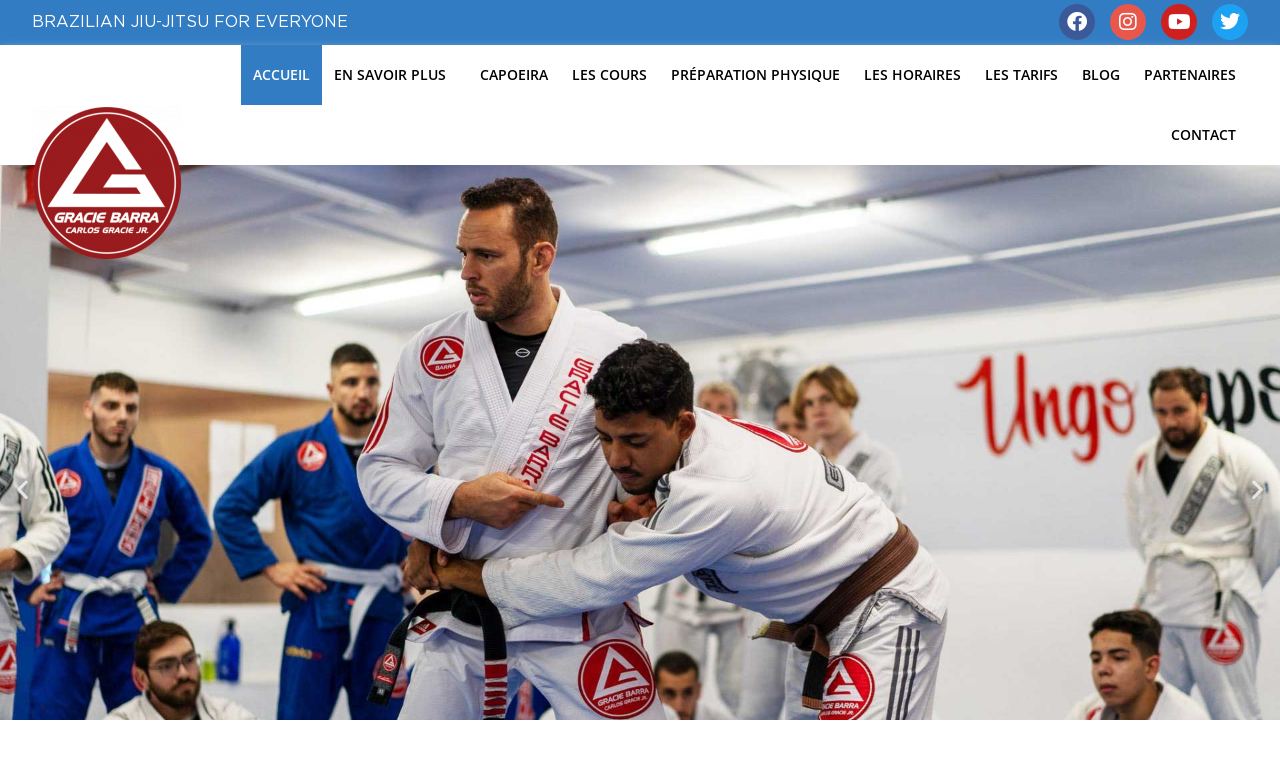

--- FILE ---
content_type: text/html; charset=UTF-8
request_url: https://www.graciebarra.be/
body_size: 14526
content:
<!DOCTYPE html>
<html lang="fr-FR" prefix="og: https://ogp.me/ns#">
<head>
	<meta charset="UTF-8"><link data-optimized="2" rel="stylesheet" href="https://www.graciebarra.be/wp-content/litespeed/css/9386085360456dcde23a7e7401674f74.css?ver=7d426" />
	<meta name="viewport" content="width=device-width, initial-scale=1.0, viewport-fit=cover" />			
	
<!-- Optimisation des moteurs de recherche par Rank Math - https://rankmath.com/ -->
<title>Jiu Jitsu brésilien Bruxelles - Gracie Barra Anderlecht Academy</title>
<meta name="description" content="Jiu Jitsu brésilien à Bruxelles. Situé à Anderlecht, l&#039;académie Gracie Barra est l&#039;une des plus réputée en matière de Jiu-Jitsu brésilien ..."/>
<meta name="robots" content="follow, index, max-snippet:-1, max-video-preview:-1, max-image-preview:large"/>
<link rel="canonical" href="https://www.graciebarra.be/" />
<meta property="og:locale" content="fr_FR" />
<meta property="og:type" content="website" />
<meta property="og:title" content="Jiu Jitsu brésilien Bruxelles - Gracie Barra Anderlecht Academy" />
<meta property="og:description" content="Jiu Jitsu brésilien à Bruxelles. Situé à Anderlecht, l&#039;académie Gracie Barra est l&#039;une des plus réputée en matière de Jiu-Jitsu brésilien ..." />
<meta property="og:url" content="https://www.graciebarra.be/" />
<meta property="og:site_name" content="Gracie Barra Anderlecht" />
<meta property="og:updated_time" content="2022-09-30T15:07:47+00:00" />
<meta property="article:published_time" content="2021-12-14T15:12:01+00:00" />
<meta property="article:modified_time" content="2022-09-30T15:07:47+00:00" />
<meta name="twitter:card" content="summary_large_image" />
<meta name="twitter:title" content="Jiu Jitsu brésilien Bruxelles - Gracie Barra Anderlecht Academy" />
<meta name="twitter:description" content="Jiu Jitsu brésilien à Bruxelles. Situé à Anderlecht, l&#039;académie Gracie Barra est l&#039;une des plus réputée en matière de Jiu-Jitsu brésilien ..." />
<meta name="twitter:label1" content="Écrit par" />
<meta name="twitter:data1" content="Sebastien Lievens" />
<meta name="twitter:label2" content="Temps de lecture" />
<meta name="twitter:data2" content="2 minutes" />
<script type="application/ld+json" class="rank-math-schema">{"@context":"https://schema.org","@graph":[{"@type":["Person","Organization"],"@id":"https://www.graciebarra.be/#person","name":"Sebastien Lievens"},{"@type":"WebSite","@id":"https://www.graciebarra.be/#website","url":"https://www.graciebarra.be","name":"Sebastien Lievens","publisher":{"@id":"https://www.graciebarra.be/#person"},"inLanguage":"fr-FR","potentialAction":{"@type":"SearchAction","target":"https://www.graciebarra.be/?s={search_term_string}","query-input":"required name=search_term_string"}},{"@type":"ImageObject","@id":"https://www.graciebarra.be/wp-content/uploads/2021/12/merci-pour-le-soutien.jpg","url":"https://www.graciebarra.be/wp-content/uploads/2021/12/merci-pour-le-soutien.jpg","width":"200","height":"200","inLanguage":"fr-FR"},{"@type":"WebPage","@id":"https://www.graciebarra.be/#webpage","url":"https://www.graciebarra.be/","name":"Jiu Jitsu br\u00e9silien Bruxelles - Gracie Barra Anderlecht Academy","datePublished":"2021-12-14T15:12:01+00:00","dateModified":"2022-09-30T15:07:47+00:00","about":{"@id":"https://www.graciebarra.be/#person"},"isPartOf":{"@id":"https://www.graciebarra.be/#website"},"primaryImageOfPage":{"@id":"https://www.graciebarra.be/wp-content/uploads/2021/12/merci-pour-le-soutien.jpg"},"inLanguage":"fr-FR"},{"@type":"Person","@id":"https://www.graciebarra.be/author/sebastien/","name":"Sebastien Lievens","url":"https://www.graciebarra.be/author/sebastien/","image":{"@type":"ImageObject","@id":"https://secure.gravatar.com/avatar/27a1bba251b7b398aefd78cbc7c11deb?s=96&amp;d=mm&amp;r=g","url":"https://secure.gravatar.com/avatar/27a1bba251b7b398aefd78cbc7c11deb?s=96&amp;d=mm&amp;r=g","caption":"Sebastien Lievens","inLanguage":"fr-FR"}},{"@type":"Article","headline":"Jiu Jitsu br\u00e9silien Bruxelles - Gracie Barra Anderlecht Academy","datePublished":"2021-12-14T15:12:01+00:00","dateModified":"2022-09-30T15:07:47+00:00","author":{"@id":"https://www.graciebarra.be/author/sebastien/","name":"Sebastien Lievens"},"publisher":{"@id":"https://www.graciebarra.be/#person"},"description":"Jiu Jitsu br\u00e9silien \u00e0 Bruxelles. Situ\u00e9 \u00e0 Anderlecht, l&#039;acad\u00e9mie Gracie Barra est l&#039;une des plus r\u00e9put\u00e9e en mati\u00e8re de Jiu-Jitsu br\u00e9silien ...","name":"Jiu Jitsu br\u00e9silien Bruxelles - Gracie Barra Anderlecht Academy","@id":"https://www.graciebarra.be/#richSnippet","isPartOf":{"@id":"https://www.graciebarra.be/#webpage"},"image":{"@id":"https://www.graciebarra.be/wp-content/uploads/2021/12/merci-pour-le-soutien.jpg"},"inLanguage":"fr-FR","mainEntityOfPage":{"@id":"https://www.graciebarra.be/#webpage"}}]}</script>
<!-- /Extension Rank Math WordPress SEO -->













































<link rel="preconnect" href="https://fonts.gstatic.com/" crossorigin><script src="https://www.graciebarra.be/wp-includes/js/jquery/jquery.min.js?ver=3.7.1" id="jquery-core-js"></script>
<script src="https://www.graciebarra.be/wp-includes/js/jquery/jquery-migrate.min.js?ver=3.4.1" id="jquery-migrate-js"></script>
<script src="https://www.graciebarra.be/wp-content/plugins/email-encoder-bundle/core/includes/assets/js/custom.js?ver=240805-82257" id="eeb-js-frontend-js"></script>
<script id="twenty-twenty-one-ie11-polyfills-js-after">
( Element.prototype.matches && Element.prototype.closest && window.NodeList && NodeList.prototype.forEach ) || document.write( '<script src="https://www.graciebarra.be/wp-content/themes/twentytwentyone/assets/js/polyfills.js?ver=1.0"></scr' + 'ipt>' );
</script>
<script src="https://www.graciebarra.be/wp-content/themes/twentytwentyone/assets/js/primary-navigation.js?ver=1.0" id="twenty-twenty-one-primary-navigation-script-js" defer data-wp-strategy="defer"></script>
<link rel="https://api.w.org/" href="https://www.graciebarra.be/wp-json/" /><link rel="alternate" title="JSON" type="application/json" href="https://www.graciebarra.be/wp-json/wp/v2/pages/12" /><meta name="generator" content="WordPress 6.7.2" />
<link rel='shortlink' href='https://www.graciebarra.be/' />
<link rel="alternate" title="oEmbed (JSON)" type="application/json+oembed" href="https://www.graciebarra.be/wp-json/oembed/1.0/embed?url=https%3A%2F%2Fwww.graciebarra.be%2F" />
<link rel="alternate" title="oEmbed (XML)" type="text/xml+oembed" href="https://www.graciebarra.be/wp-json/oembed/1.0/embed?url=https%3A%2F%2Fwww.graciebarra.be%2F&#038;format=xml" />
<link rel="apple-touch-icon" sizes="180x180" href="/wp-content/uploads/fbrfg/apple-touch-icon.png">
<link rel="icon" type="image/png" sizes="32x32" href="/wp-content/uploads/fbrfg/favicon-32x32.png">
<link rel="icon" type="image/png" sizes="16x16" href="/wp-content/uploads/fbrfg/favicon-16x16.png">
<link rel="manifest" href="/wp-content/uploads/fbrfg/site.webmanifest">
<link rel="mask-icon" href="/wp-content/uploads/fbrfg/safari-pinned-tab.svg" color="#5bbad5">
<link rel="shortcut icon" href="/wp-content/uploads/fbrfg/favicon.ico">
<meta name="msapplication-TileColor" content="#2d89ef">
<meta name="msapplication-config" content="/wp-content/uploads/fbrfg/browserconfig.xml">
<meta name="theme-color" content="#ffffff"><meta name="generator" content="Elementor 3.27.3; features: additional_custom_breakpoints; settings: css_print_method-external, google_font-enabled, font_display-auto">
			
			
	<script type="text/javascript" id="sns_global_scripts_in_head"><script id="mcjs">!function(c,h,i,m,p){m=c.createElement(h),p=c.getElementsByTagName(h)[0],m.async=1,m.src=i,p.parentNode.insertBefore(m,p)}(document,"script","https://chimpstatic.com/mcjs-connected/js/users/af21d43a0d6db3069ff73f1da/150247bee0fd703696a926a7a.js");</script></script><!-- Page plugin Facebook -->
<div id="fb-root"></div>
<script async defer crossorigin="anonymous" src="https://connect.facebook.net/fr_FR/sdk.js#xfbml=1&version=v12.0&appId=624141624853668&autoLogAppEvents=1" nonce="m9BPxpuF"></script>
<!-- Global site tag (gtag.js) - Google Analytics -->
<script async src="https://www.googletagmanager.com/gtag/js?id=UA-58277353-12"></script>
<script>
  window.dataLayer = window.dataLayer || [];
  function gtag(){dataLayer.push(arguments);}
  gtag('js', new Date());

  gtag('config', 'UA-58277353-12');
</script>
</head>
<body class="home page-template page-template-elementor_header_footer page page-id-12 custom-background wp-embed-responsive is-light-theme has-background-white no-js singular has-main-navigation elementor-default elementor-template-full-width elementor-kit-31 elementor-page elementor-page-12">
		<div data-elementor-type="header" data-elementor-id="45" class="elementor elementor-45 elementor-location-header" data-elementor-post-type="elementor_library">
					<section class="elementor-section elementor-top-section elementor-element elementor-element-27c3c1f elementor-section-full_width elementor-hidden-desktop elementor-hidden-tablet elementor-section-height-default elementor-section-height-default" data-id="27c3c1f" data-element_type="section" data-settings="{&quot;background_background&quot;:&quot;classic&quot;}">
						<div class="elementor-container elementor-column-gap-no">
					<div class="elementor-column elementor-col-100 elementor-top-column elementor-element elementor-element-2a3be3d" data-id="2a3be3d" data-element_type="column">
			<div class="elementor-widget-wrap elementor-element-populated">
						<div class="elementor-element elementor-element-0f86c3f elementor-widget elementor-widget-image" data-id="0f86c3f" data-element_type="widget" data-widget_type="image.default">
				<div class="elementor-widget-container">
																<a href="https://www.graciebarra.be">
							<img src="https://www.graciebarra.be/wp-content/uploads/elementor/thumbs/gracie-barra-logo-pl6c7jf3zjft9ue34the3pw3hhkjmpnevhsay8dy5y.png" title="gracie-barra-logo" alt="gracie-barra-logo" loading="lazy" />								</a>
															</div>
				</div>
					</div>
		</div>
					</div>
		</section>
				<section class="elementor-section elementor-top-section elementor-element elementor-element-178e75b elementor-section-full_width elementor-section-height-default elementor-section-height-default" data-id="178e75b" data-element_type="section" data-settings="{&quot;background_background&quot;:&quot;classic&quot;}">
						<div class="elementor-container elementor-column-gap-no">
					<div class="elementor-column elementor-col-50 elementor-top-column elementor-element elementor-element-6fba52a" data-id="6fba52a" data-element_type="column">
			<div class="elementor-widget-wrap elementor-element-populated">
						<div class="elementor-element elementor-element-f8aac50 elementor-widget elementor-widget-text-editor" data-id="f8aac50" data-element_type="widget" data-widget_type="text-editor.default">
				<div class="elementor-widget-container">
									<p>BRAZILIAN JIU-JITSU FOR EVERYONE</p>								</div>
				</div>
					</div>
		</div>
				<div class="elementor-column elementor-col-50 elementor-top-column elementor-element elementor-element-20e52d2" data-id="20e52d2" data-element_type="column">
			<div class="elementor-widget-wrap elementor-element-populated">
						<div class="elementor-element elementor-element-de8908c e-grid-align-right elementor-shape-circle e-grid-align-mobile-center elementor-grid-0 elementor-widget elementor-widget-social-icons" data-id="de8908c" data-element_type="widget" data-widget_type="social-icons.default">
				<div class="elementor-widget-container">
							<div class="elementor-social-icons-wrapper elementor-grid">
							<span class="elementor-grid-item">
					<a class="elementor-icon elementor-social-icon elementor-social-icon-facebook elementor-repeater-item-637c4db" href="https://www.facebook.com/gbanderlecht/" target="_blank">
						<span class="elementor-screen-only">Facebook</span>
						<i class="fab fa-facebook"></i>					</a>
				</span>
							<span class="elementor-grid-item">
					<a class="elementor-icon elementor-social-icon elementor-social-icon-instagram elementor-repeater-item-07b7c4d" href="https://www.instagram.com/gbanderlecht/" target="_blank">
						<span class="elementor-screen-only">Instagram</span>
						<i class="fab fa-instagram"></i>					</a>
				</span>
							<span class="elementor-grid-item">
					<a class="elementor-icon elementor-social-icon elementor-social-icon-youtube elementor-repeater-item-d6d9def" href="https://www.youtube.com/channel/UCZBcw4c_-dfYYh0FmfSedWA" target="_blank">
						<span class="elementor-screen-only">Youtube</span>
						<i class="fab fa-youtube"></i>					</a>
				</span>
							<span class="elementor-grid-item">
					<a class="elementor-icon elementor-social-icon elementor-social-icon-twitter elementor-repeater-item-2831eb1" href="https://twitter.com/gbanderlecht" target="_blank">
						<span class="elementor-screen-only">Twitter</span>
						<i class="fab fa-twitter"></i>					</a>
				</span>
					</div>
						</div>
				</div>
					</div>
		</div>
					</div>
		</section>
				<section class="elementor-section elementor-top-section elementor-element elementor-element-c1ed50a elementor-hidden-desktop elementor-hidden-tablet elementor-section-boxed elementor-section-height-default elementor-section-height-default" data-id="c1ed50a" data-element_type="section" data-settings="{&quot;background_background&quot;:&quot;classic&quot;}">
						<div class="elementor-container elementor-column-gap-default">
					<div class="elementor-column elementor-col-100 elementor-top-column elementor-element elementor-element-9edac5e" data-id="9edac5e" data-element_type="column">
			<div class="elementor-widget-wrap elementor-element-populated">
						<div class="elementor-element elementor-element-715e8e0 elementor-nav-menu__align-center elementor-nav-menu--dropdown-tablet elementor-nav-menu__text-align-aside elementor-nav-menu--toggle elementor-nav-menu--burger elementor-widget elementor-widget-nav-menu" data-id="715e8e0" data-element_type="widget" data-settings="{&quot;layout&quot;:&quot;horizontal&quot;,&quot;submenu_icon&quot;:{&quot;value&quot;:&quot;&lt;i class=\&quot;fas fa-caret-down\&quot;&gt;&lt;\/i&gt;&quot;,&quot;library&quot;:&quot;fa-solid&quot;},&quot;toggle&quot;:&quot;burger&quot;}" data-widget_type="nav-menu.default">
				<div class="elementor-widget-container">
								<nav aria-label="Menu" class="elementor-nav-menu--main elementor-nav-menu__container elementor-nav-menu--layout-horizontal e--pointer-underline e--animation-fade">
				<ul id="menu-1-715e8e0" class="elementor-nav-menu"><li class="menu-item menu-item-type-post_type menu-item-object-page menu-item-home current-menu-item page_item page-item-12 current_page_item menu-item-42"><a href="https://www.graciebarra.be/" aria-current="page" class="elementor-item elementor-item-active">Accueil</a></li>
<li class="menu-item menu-item-type-custom menu-item-object-custom menu-item-has-children menu-item-2906"><a class="elementor-item">En savoir plus</a>
<ul class="sub-menu elementor-nav-menu--dropdown">
	<li class="menu-item menu-item-type-post_type menu-item-object-page menu-item-41"><a href="https://www.graciebarra.be/gracie-barra-anderlecht/" class="elementor-sub-item">Gracie Barra Anderlecht</a></li>
	<li class="menu-item menu-item-type-post_type menu-item-object-page menu-item-825"><a href="https://www.graciebarra.be/salle/" class="elementor-sub-item">La salle</a></li>
	<li class="menu-item menu-item-type-post_type menu-item-object-page menu-item-891"><a href="https://www.graciebarra.be/equipe/" class="elementor-sub-item">l’équipe</a></li>
	<li class="menu-item menu-item-type-post_type menu-item-object-page menu-item-893"><a href="https://www.graciebarra.be/pourquoi-choisir-gracie-barra/" class="elementor-sub-item">Pourquoi choisir Gracie Barra?</a></li>
	<li class="menu-item menu-item-type-post_type menu-item-object-page menu-item-892"><a href="https://www.graciebarra.be/code-conduite/" class="elementor-sub-item">Le code de conduite</a></li>
	<li class="menu-item menu-item-type-post_type menu-item-object-page menu-item-890"><a href="https://www.graciebarra.be/a-propos/" class="elementor-sub-item">À propos de Gracie Barra</a></li>
</ul>
</li>
<li class="menu-item menu-item-type-post_type menu-item-object-page menu-item-2059"><a href="https://www.graciebarra.be/capoeira/" class="elementor-item">Capoeira</a></li>
<li class="menu-item menu-item-type-post_type menu-item-object-page menu-item-40"><a href="https://www.graciebarra.be/cours/" class="elementor-item">Les cours</a></li>
<li class="menu-item menu-item-type-post_type menu-item-object-page menu-item-39"><a href="https://www.graciebarra.be/preparation-physique/" class="elementor-item">Préparation physique</a></li>
<li class="menu-item menu-item-type-post_type menu-item-object-page menu-item-38"><a href="https://www.graciebarra.be/horaires/" class="elementor-item">Les horaires</a></li>
<li class="menu-item menu-item-type-post_type menu-item-object-page menu-item-37"><a href="https://www.graciebarra.be/prix/" class="elementor-item">Les tarifs</a></li>
<li class="menu-item menu-item-type-post_type menu-item-object-page menu-item-2772"><a href="https://www.graciebarra.be/blog/" class="elementor-item">Blog</a></li>
<li class="menu-item menu-item-type-custom menu-item-object-custom current-menu-item current_page_item menu-item-1697"><a href="/#partenaires" aria-current="page" class="elementor-item elementor-item-anchor">Partenaires</a></li>
<li class="menu-item menu-item-type-post_type menu-item-object-page menu-item-34"><a href="https://www.graciebarra.be/contact/" class="elementor-item">Contact</a></li>
</ul>			</nav>
					<div class="elementor-menu-toggle" role="button" tabindex="0" aria-label="Permuter le menu" aria-expanded="false">
			<i aria-hidden="true" role="presentation" class="elementor-menu-toggle__icon--open eicon-menu-bar"></i><i aria-hidden="true" role="presentation" class="elementor-menu-toggle__icon--close eicon-close"></i>		</div>
					<nav class="elementor-nav-menu--dropdown elementor-nav-menu__container" aria-hidden="true">
				<ul id="menu-2-715e8e0" class="elementor-nav-menu"><li class="menu-item menu-item-type-post_type menu-item-object-page menu-item-home current-menu-item page_item page-item-12 current_page_item menu-item-42"><a href="https://www.graciebarra.be/" aria-current="page" class="elementor-item elementor-item-active" tabindex="-1">Accueil</a></li>
<li class="menu-item menu-item-type-custom menu-item-object-custom menu-item-has-children menu-item-2906"><a class="elementor-item" tabindex="-1">En savoir plus</a>
<ul class="sub-menu elementor-nav-menu--dropdown">
	<li class="menu-item menu-item-type-post_type menu-item-object-page menu-item-41"><a href="https://www.graciebarra.be/gracie-barra-anderlecht/" class="elementor-sub-item" tabindex="-1">Gracie Barra Anderlecht</a></li>
	<li class="menu-item menu-item-type-post_type menu-item-object-page menu-item-825"><a href="https://www.graciebarra.be/salle/" class="elementor-sub-item" tabindex="-1">La salle</a></li>
	<li class="menu-item menu-item-type-post_type menu-item-object-page menu-item-891"><a href="https://www.graciebarra.be/equipe/" class="elementor-sub-item" tabindex="-1">l’équipe</a></li>
	<li class="menu-item menu-item-type-post_type menu-item-object-page menu-item-893"><a href="https://www.graciebarra.be/pourquoi-choisir-gracie-barra/" class="elementor-sub-item" tabindex="-1">Pourquoi choisir Gracie Barra?</a></li>
	<li class="menu-item menu-item-type-post_type menu-item-object-page menu-item-892"><a href="https://www.graciebarra.be/code-conduite/" class="elementor-sub-item" tabindex="-1">Le code de conduite</a></li>
	<li class="menu-item menu-item-type-post_type menu-item-object-page menu-item-890"><a href="https://www.graciebarra.be/a-propos/" class="elementor-sub-item" tabindex="-1">À propos de Gracie Barra</a></li>
</ul>
</li>
<li class="menu-item menu-item-type-post_type menu-item-object-page menu-item-2059"><a href="https://www.graciebarra.be/capoeira/" class="elementor-item" tabindex="-1">Capoeira</a></li>
<li class="menu-item menu-item-type-post_type menu-item-object-page menu-item-40"><a href="https://www.graciebarra.be/cours/" class="elementor-item" tabindex="-1">Les cours</a></li>
<li class="menu-item menu-item-type-post_type menu-item-object-page menu-item-39"><a href="https://www.graciebarra.be/preparation-physique/" class="elementor-item" tabindex="-1">Préparation physique</a></li>
<li class="menu-item menu-item-type-post_type menu-item-object-page menu-item-38"><a href="https://www.graciebarra.be/horaires/" class="elementor-item" tabindex="-1">Les horaires</a></li>
<li class="menu-item menu-item-type-post_type menu-item-object-page menu-item-37"><a href="https://www.graciebarra.be/prix/" class="elementor-item" tabindex="-1">Les tarifs</a></li>
<li class="menu-item menu-item-type-post_type menu-item-object-page menu-item-2772"><a href="https://www.graciebarra.be/blog/" class="elementor-item" tabindex="-1">Blog</a></li>
<li class="menu-item menu-item-type-custom menu-item-object-custom current-menu-item current_page_item menu-item-1697"><a href="/#partenaires" aria-current="page" class="elementor-item elementor-item-anchor" tabindex="-1">Partenaires</a></li>
<li class="menu-item menu-item-type-post_type menu-item-object-page menu-item-34"><a href="https://www.graciebarra.be/contact/" class="elementor-item" tabindex="-1">Contact</a></li>
</ul>			</nav>
						</div>
				</div>
					</div>
		</div>
					</div>
		</section>
				<section class="elementor-section elementor-top-section elementor-element elementor-element-4a3da6d elementor-section-full_width elementor-section-height-min-height elementor-hidden-mobile elementor-section-height-default elementor-section-items-middle" data-id="4a3da6d" data-element_type="section" data-settings="{&quot;background_background&quot;:&quot;classic&quot;}">
						<div class="elementor-container elementor-column-gap-no">
					<div class="elementor-column elementor-col-50 elementor-top-column elementor-element elementor-element-3eddebc elementor-hidden-mobile" data-id="3eddebc" data-element_type="column">
			<div class="elementor-widget-wrap elementor-element-populated">
						<div class="elementor-element elementor-element-b420184 logocustom elementor-widget elementor-widget-image" data-id="b420184" data-element_type="widget" data-widget_type="image.default">
				<div class="elementor-widget-container">
																<a href="/">
							<img src="https://www.graciebarra.be/wp-content/uploads/elementor/thumbs/gracie-barra-logo-pl6c7jf4ai4s273g5j12hyn6nd0eh6gjp2k4zcdim2.png" title="gracie-barra-logo" alt="gracie-barra-logo" loading="lazy" />								</a>
															</div>
				</div>
					</div>
		</div>
				<div class="elementor-column elementor-col-50 elementor-top-column elementor-element elementor-element-06e2047" data-id="06e2047" data-element_type="column">
			<div class="elementor-widget-wrap elementor-element-populated">
						<div class="elementor-element elementor-element-e5c1db6 elementor-nav-menu__align-end elementor-nav-menu--dropdown-mobile elementor-nav-menu__text-align-aside elementor-nav-menu--toggle elementor-nav-menu--burger elementor-widget elementor-widget-nav-menu" data-id="e5c1db6" data-element_type="widget" data-settings="{&quot;submenu_icon&quot;:{&quot;value&quot;:&quot;&lt;i class=\&quot;\&quot;&gt;&lt;\/i&gt;&quot;,&quot;library&quot;:&quot;&quot;},&quot;layout&quot;:&quot;horizontal&quot;,&quot;toggle&quot;:&quot;burger&quot;}" data-widget_type="nav-menu.default">
				<div class="elementor-widget-container">
								<nav aria-label="Menu" class="elementor-nav-menu--main elementor-nav-menu__container elementor-nav-menu--layout-horizontal e--pointer-background e--animation-none">
				<ul id="menu-1-e5c1db6" class="elementor-nav-menu"><li class="menu-item menu-item-type-post_type menu-item-object-page menu-item-home current-menu-item page_item page-item-12 current_page_item menu-item-42"><a href="https://www.graciebarra.be/" aria-current="page" class="elementor-item elementor-item-active">Accueil</a></li>
<li class="menu-item menu-item-type-custom menu-item-object-custom menu-item-has-children menu-item-2906"><a class="elementor-item">En savoir plus</a>
<ul class="sub-menu elementor-nav-menu--dropdown">
	<li class="menu-item menu-item-type-post_type menu-item-object-page menu-item-41"><a href="https://www.graciebarra.be/gracie-barra-anderlecht/" class="elementor-sub-item">Gracie Barra Anderlecht</a></li>
	<li class="menu-item menu-item-type-post_type menu-item-object-page menu-item-825"><a href="https://www.graciebarra.be/salle/" class="elementor-sub-item">La salle</a></li>
	<li class="menu-item menu-item-type-post_type menu-item-object-page menu-item-891"><a href="https://www.graciebarra.be/equipe/" class="elementor-sub-item">l’équipe</a></li>
	<li class="menu-item menu-item-type-post_type menu-item-object-page menu-item-893"><a href="https://www.graciebarra.be/pourquoi-choisir-gracie-barra/" class="elementor-sub-item">Pourquoi choisir Gracie Barra?</a></li>
	<li class="menu-item menu-item-type-post_type menu-item-object-page menu-item-892"><a href="https://www.graciebarra.be/code-conduite/" class="elementor-sub-item">Le code de conduite</a></li>
	<li class="menu-item menu-item-type-post_type menu-item-object-page menu-item-890"><a href="https://www.graciebarra.be/a-propos/" class="elementor-sub-item">À propos de Gracie Barra</a></li>
</ul>
</li>
<li class="menu-item menu-item-type-post_type menu-item-object-page menu-item-2059"><a href="https://www.graciebarra.be/capoeira/" class="elementor-item">Capoeira</a></li>
<li class="menu-item menu-item-type-post_type menu-item-object-page menu-item-40"><a href="https://www.graciebarra.be/cours/" class="elementor-item">Les cours</a></li>
<li class="menu-item menu-item-type-post_type menu-item-object-page menu-item-39"><a href="https://www.graciebarra.be/preparation-physique/" class="elementor-item">Préparation physique</a></li>
<li class="menu-item menu-item-type-post_type menu-item-object-page menu-item-38"><a href="https://www.graciebarra.be/horaires/" class="elementor-item">Les horaires</a></li>
<li class="menu-item menu-item-type-post_type menu-item-object-page menu-item-37"><a href="https://www.graciebarra.be/prix/" class="elementor-item">Les tarifs</a></li>
<li class="menu-item menu-item-type-post_type menu-item-object-page menu-item-2772"><a href="https://www.graciebarra.be/blog/" class="elementor-item">Blog</a></li>
<li class="menu-item menu-item-type-custom menu-item-object-custom current-menu-item current_page_item menu-item-1697"><a href="/#partenaires" aria-current="page" class="elementor-item elementor-item-anchor">Partenaires</a></li>
<li class="menu-item menu-item-type-post_type menu-item-object-page menu-item-34"><a href="https://www.graciebarra.be/contact/" class="elementor-item">Contact</a></li>
</ul>			</nav>
					<div class="elementor-menu-toggle" role="button" tabindex="0" aria-label="Permuter le menu" aria-expanded="false">
			<i aria-hidden="true" role="presentation" class="elementor-menu-toggle__icon--open eicon-menu-bar"></i><i aria-hidden="true" role="presentation" class="elementor-menu-toggle__icon--close eicon-close"></i>		</div>
					<nav class="elementor-nav-menu--dropdown elementor-nav-menu__container" aria-hidden="true">
				<ul id="menu-2-e5c1db6" class="elementor-nav-menu"><li class="menu-item menu-item-type-post_type menu-item-object-page menu-item-home current-menu-item page_item page-item-12 current_page_item menu-item-42"><a href="https://www.graciebarra.be/" aria-current="page" class="elementor-item elementor-item-active" tabindex="-1">Accueil</a></li>
<li class="menu-item menu-item-type-custom menu-item-object-custom menu-item-has-children menu-item-2906"><a class="elementor-item" tabindex="-1">En savoir plus</a>
<ul class="sub-menu elementor-nav-menu--dropdown">
	<li class="menu-item menu-item-type-post_type menu-item-object-page menu-item-41"><a href="https://www.graciebarra.be/gracie-barra-anderlecht/" class="elementor-sub-item" tabindex="-1">Gracie Barra Anderlecht</a></li>
	<li class="menu-item menu-item-type-post_type menu-item-object-page menu-item-825"><a href="https://www.graciebarra.be/salle/" class="elementor-sub-item" tabindex="-1">La salle</a></li>
	<li class="menu-item menu-item-type-post_type menu-item-object-page menu-item-891"><a href="https://www.graciebarra.be/equipe/" class="elementor-sub-item" tabindex="-1">l’équipe</a></li>
	<li class="menu-item menu-item-type-post_type menu-item-object-page menu-item-893"><a href="https://www.graciebarra.be/pourquoi-choisir-gracie-barra/" class="elementor-sub-item" tabindex="-1">Pourquoi choisir Gracie Barra?</a></li>
	<li class="menu-item menu-item-type-post_type menu-item-object-page menu-item-892"><a href="https://www.graciebarra.be/code-conduite/" class="elementor-sub-item" tabindex="-1">Le code de conduite</a></li>
	<li class="menu-item menu-item-type-post_type menu-item-object-page menu-item-890"><a href="https://www.graciebarra.be/a-propos/" class="elementor-sub-item" tabindex="-1">À propos de Gracie Barra</a></li>
</ul>
</li>
<li class="menu-item menu-item-type-post_type menu-item-object-page menu-item-2059"><a href="https://www.graciebarra.be/capoeira/" class="elementor-item" tabindex="-1">Capoeira</a></li>
<li class="menu-item menu-item-type-post_type menu-item-object-page menu-item-40"><a href="https://www.graciebarra.be/cours/" class="elementor-item" tabindex="-1">Les cours</a></li>
<li class="menu-item menu-item-type-post_type menu-item-object-page menu-item-39"><a href="https://www.graciebarra.be/preparation-physique/" class="elementor-item" tabindex="-1">Préparation physique</a></li>
<li class="menu-item menu-item-type-post_type menu-item-object-page menu-item-38"><a href="https://www.graciebarra.be/horaires/" class="elementor-item" tabindex="-1">Les horaires</a></li>
<li class="menu-item menu-item-type-post_type menu-item-object-page menu-item-37"><a href="https://www.graciebarra.be/prix/" class="elementor-item" tabindex="-1">Les tarifs</a></li>
<li class="menu-item menu-item-type-post_type menu-item-object-page menu-item-2772"><a href="https://www.graciebarra.be/blog/" class="elementor-item" tabindex="-1">Blog</a></li>
<li class="menu-item menu-item-type-custom menu-item-object-custom current-menu-item current_page_item menu-item-1697"><a href="/#partenaires" aria-current="page" class="elementor-item elementor-item-anchor" tabindex="-1">Partenaires</a></li>
<li class="menu-item menu-item-type-post_type menu-item-object-page menu-item-34"><a href="https://www.graciebarra.be/contact/" class="elementor-item" tabindex="-1">Contact</a></li>
</ul>			</nav>
						</div>
				</div>
					</div>
		</div>
					</div>
		</section>
				</div>
				<div data-elementor-type="wp-page" data-elementor-id="12" class="elementor elementor-12" data-elementor-post-type="page">
						<section class="elementor-section elementor-top-section elementor-element elementor-element-a3a42d6 elementor-section-full_width elementor-section-height-default elementor-section-height-default" data-id="a3a42d6" data-element_type="section" data-settings="{&quot;background_background&quot;:&quot;classic&quot;}">
						<div class="elementor-container elementor-column-gap-no">
					<div class="elementor-column elementor-col-100 elementor-top-column elementor-element elementor-element-8b621c6" data-id="8b621c6" data-element_type="column">
			<div class="elementor-widget-wrap elementor-element-populated">
						<div class="elementor-element elementor-element-a2f49d3 elementor--h-position-center elementor--v-position-middle elementor-arrows-position-inside elementor-pagination-position-inside elementor-widget elementor-widget-slides" data-id="a2f49d3" data-element_type="widget" data-settings="{&quot;autoplay_speed&quot;:4000,&quot;navigation&quot;:&quot;both&quot;,&quot;autoplay&quot;:&quot;yes&quot;,&quot;pause_on_hover&quot;:&quot;yes&quot;,&quot;pause_on_interaction&quot;:&quot;yes&quot;,&quot;infinite&quot;:&quot;yes&quot;,&quot;transition&quot;:&quot;slide&quot;,&quot;transition_speed&quot;:500}" data-widget_type="slides.default">
				<div class="elementor-widget-container">
									<div class="elementor-swiper">
					<div class="elementor-slides-wrapper elementor-main-swiper swiper" role="region" aria-roledescription="carousel" aria-label="Diapositives" dir="ltr" data-animation="fadeInUp">
				<div class="swiper-wrapper elementor-slides">
										<div class="elementor-repeater-item-7ebb88e swiper-slide" role="group" aria-roledescription="slide"><div class="swiper-slide-bg" role="img"></div><div class="swiper-slide-inner" ><div class="swiper-slide-contents"></div></div></div><div class="elementor-repeater-item-3aa5094 swiper-slide" role="group" aria-roledescription="slide"><div class="swiper-slide-bg" role="img"></div><div class="swiper-slide-inner" ><div class="swiper-slide-contents"></div></div></div><div class="elementor-repeater-item-a1b3e1b swiper-slide" role="group" aria-roledescription="slide"><div class="swiper-slide-bg" role="img"></div><div class="swiper-slide-inner" ><div class="swiper-slide-contents"></div></div></div><div class="elementor-repeater-item-df94c79 swiper-slide" role="group" aria-roledescription="slide"><div class="swiper-slide-bg" role="img"></div><div class="swiper-slide-inner" ><div class="swiper-slide-contents"></div></div></div><div class="elementor-repeater-item-836af93 swiper-slide" role="group" aria-roledescription="slide"><div class="swiper-slide-bg" role="img"></div><div class="swiper-slide-inner" ><div class="swiper-slide-contents"></div></div></div><div class="elementor-repeater-item-34658bb swiper-slide" role="group" aria-roledescription="slide"><div class="swiper-slide-bg" role="img"></div><div class="swiper-slide-inner" ><div class="swiper-slide-contents"></div></div></div>				</div>
															<div class="elementor-swiper-button elementor-swiper-button-prev" role="button" tabindex="0" aria-label="Diapositive précédente">
							<i aria-hidden="true" class="eicon-chevron-left"></i>						</div>
						<div class="elementor-swiper-button elementor-swiper-button-next" role="button" tabindex="0" aria-label="Diapositive suivante">
							<i aria-hidden="true" class="eicon-chevron-right"></i>						</div>
																<div class="swiper-pagination"></div>
												</div>
				</div>
								</div>
				</div>
					</div>
		</div>
					</div>
		</section>
				<section class="elementor-section elementor-top-section elementor-element elementor-element-87e78a9 elementor-section-full_width elementor-section-height-default elementor-section-height-default" data-id="87e78a9" data-element_type="section" data-settings="{&quot;background_background&quot;:&quot;classic&quot;}">
						<div class="elementor-container elementor-column-gap-no">
					<div class="elementor-column elementor-col-33 elementor-top-column elementor-element elementor-element-dd56d83" data-id="dd56d83" data-element_type="column" data-settings="{&quot;background_background&quot;:&quot;classic&quot;}">
			<div class="elementor-widget-wrap elementor-element-populated">
						<section class="elementor-section elementor-inner-section elementor-element elementor-element-c68fa0a elementor-section-boxed elementor-section-height-default elementor-section-height-default" data-id="c68fa0a" data-element_type="section" data-settings="{&quot;background_background&quot;:&quot;classic&quot;}">
						<div class="elementor-container elementor-column-gap-no">
					<div class="elementor-column elementor-col-50 elementor-inner-column elementor-element elementor-element-a139473" data-id="a139473" data-element_type="column">
			<div class="elementor-widget-wrap elementor-element-populated">
						<div class="elementor-element elementor-element-29d4d01 elementor-view-framed elementor-shape-circle elementor-widget elementor-widget-icon" data-id="29d4d01" data-element_type="widget" data-widget_type="icon.default">
				<div class="elementor-widget-container">
							<div class="elementor-icon-wrapper">
			<div class="elementor-icon">
			<i aria-hidden="true" class="fas fa-trophy"></i>			</div>
		</div>
						</div>
				</div>
					</div>
		</div>
				<div class="elementor-column elementor-col-50 elementor-inner-column elementor-element elementor-element-1518669" data-id="1518669" data-element_type="column">
			<div class="elementor-widget-wrap elementor-element-populated">
						<div class="elementor-element elementor-element-be962fc elementor-widget elementor-widget-heading" data-id="be962fc" data-element_type="widget" data-widget_type="heading.default">
				<div class="elementor-widget-container">
					<h2 class="elementor-heading-title elementor-size-default">30 ans d’éxpérience</h2>				</div>
				</div>
				<div class="elementor-element elementor-element-6402c9f elementor-widget elementor-widget-text-editor" data-id="6402c9f" data-element_type="widget" data-widget_type="text-editor.default">
				<div class="elementor-widget-container">
									L’expérience de plus de 30 ans de l’équipe Gracie Barra vous assurera un lien avec les racines de leur art. Les instructeurs sont engagés dans vos progrès dans l’apprentissage du Jiu-Jitsu brésilien.								</div>
				</div>
					</div>
		</div>
					</div>
		</section>
					</div>
		</div>
				<div class="elementor-column elementor-col-33 elementor-top-column elementor-element elementor-element-e4c9e68" data-id="e4c9e68" data-element_type="column" data-settings="{&quot;background_background&quot;:&quot;classic&quot;}">
			<div class="elementor-widget-wrap elementor-element-populated">
						<section class="elementor-section elementor-inner-section elementor-element elementor-element-a13989f elementor-section-boxed elementor-section-height-default elementor-section-height-default" data-id="a13989f" data-element_type="section" data-settings="{&quot;background_background&quot;:&quot;classic&quot;}">
						<div class="elementor-container elementor-column-gap-no">
					<div class="elementor-column elementor-col-50 elementor-inner-column elementor-element elementor-element-5676ce7" data-id="5676ce7" data-element_type="column">
			<div class="elementor-widget-wrap elementor-element-populated">
						<div class="elementor-element elementor-element-c6097e7 elementor-view-framed elementor-shape-circle elementor-widget elementor-widget-icon" data-id="c6097e7" data-element_type="widget" data-widget_type="icon.default">
				<div class="elementor-widget-container">
							<div class="elementor-icon-wrapper">
			<div class="elementor-icon">
			<i aria-hidden="true" class="far fa-hand-rock"></i>			</div>
		</div>
						</div>
				</div>
					</div>
		</div>
				<div class="elementor-column elementor-col-50 elementor-inner-column elementor-element elementor-element-ebecdb2" data-id="ebecdb2" data-element_type="column">
			<div class="elementor-widget-wrap elementor-element-populated">
						<div class="elementor-element elementor-element-5173396 elementor-widget elementor-widget-heading" data-id="5173396" data-element_type="widget" data-widget_type="heading.default">
				<div class="elementor-widget-container">
					<h2 class="elementor-heading-title elementor-size-default">Force et efficacité</h2>				</div>
				</div>
				<div class="elementor-element elementor-element-8c26b7c elementor-widget elementor-widget-text-editor" data-id="8c26b7c" data-element_type="widget" data-widget_type="text-editor.default">
				<div class="elementor-widget-container">
									<p>Le Jiu-Jitsu Brésilien est un moyen vraiment excitant de se mettre en forme et ses techniques seront utiles en dehors des tapis, dans des situations réelles.</p>								</div>
				</div>
					</div>
		</div>
					</div>
		</section>
					</div>
		</div>
				<div class="elementor-column elementor-col-33 elementor-top-column elementor-element elementor-element-3572d03" data-id="3572d03" data-element_type="column" data-settings="{&quot;background_background&quot;:&quot;classic&quot;}">
			<div class="elementor-widget-wrap elementor-element-populated">
						<section class="elementor-section elementor-inner-section elementor-element elementor-element-1d7d4e3 elementor-section-boxed elementor-section-height-default elementor-section-height-default" data-id="1d7d4e3" data-element_type="section" data-settings="{&quot;background_background&quot;:&quot;classic&quot;}">
						<div class="elementor-container elementor-column-gap-no">
					<div class="elementor-column elementor-col-50 elementor-inner-column elementor-element elementor-element-eeee66b" data-id="eeee66b" data-element_type="column">
			<div class="elementor-widget-wrap elementor-element-populated">
						<div class="elementor-element elementor-element-118d925 elementor-view-framed elementor-shape-circle elementor-widget elementor-widget-icon" data-id="118d925" data-element_type="widget" data-widget_type="icon.default">
				<div class="elementor-widget-container">
							<div class="elementor-icon-wrapper">
			<div class="elementor-icon">
			<i aria-hidden="true" class="fas fa-globe-africa"></i>			</div>
		</div>
						</div>
				</div>
					</div>
		</div>
				<div class="elementor-column elementor-col-50 elementor-inner-column elementor-element elementor-element-d88bd96" data-id="d88bd96" data-element_type="column">
			<div class="elementor-widget-wrap elementor-element-populated">
						<div class="elementor-element elementor-element-656dfeb elementor-widget elementor-widget-heading" data-id="656dfeb" data-element_type="widget" data-widget_type="heading.default">
				<div class="elementor-widget-container">
					<h2 class="elementor-heading-title elementor-size-default">Communauté mondiale</h2>				</div>
				</div>
				<div class="elementor-element elementor-element-5c8a668 elementor-widget elementor-widget-text-editor" data-id="5c8a668" data-element_type="widget" data-widget_type="text-editor.default">
				<div class="elementor-widget-container">
									<p>La communauté Gracie Barra va changer votre vie pour toujours. Gracie Barra est une communauté mondiale d’instructeurs de Jiu-Jitsu Brésilien, d’étudiants et d’athlètes</p>								</div>
				</div>
					</div>
		</div>
					</div>
		</section>
					</div>
		</div>
					</div>
		</section>
				<section class="elementor-section elementor-top-section elementor-element elementor-element-fdf9f35 elementor-section-boxed elementor-section-height-default elementor-section-height-default" data-id="fdf9f35" data-element_type="section" data-settings="{&quot;background_background&quot;:&quot;video&quot;,&quot;background_video_link&quot;:&quot;https:\/\/www.youtube.com\/embed\/B4B3GUB8xII&quot;,&quot;background_play_on_mobile&quot;:&quot;yes&quot;}">
								<div class="elementor-background-video-container">
													<div class="elementor-background-video-embed"></div>
												</div>
									<div class="elementor-background-overlay"></div>
							<div class="elementor-container elementor-column-gap-no">
					<div class="elementor-column elementor-col-100 elementor-top-column elementor-element elementor-element-f2fcdc6" data-id="f2fcdc6" data-element_type="column">
			<div class="elementor-widget-wrap elementor-element-populated">
						<div class="elementor-element elementor-element-79cc65fb elementor-widget elementor-widget-heading" data-id="79cc65fb" data-element_type="widget" data-widget_type="heading.default">
				<div class="elementor-widget-container">
					<h1 class="elementor-heading-title elementor-size-default">Jiu-jitsu brésilien à Bruxelles</h1>				</div>
				</div>
				<div class="elementor-element elementor-element-879d509 elementor-widget elementor-widget-text-editor" data-id="879d509" data-element_type="widget" data-widget_type="text-editor.default">
				<div class="elementor-widget-container">
									Le jiu-jitsu est souvent comparé à un jeu d’échecs humain. Si vous n’aimez pas vous entraîner au fitness parce que vous vous ennuyez, vous n’êtes pas seul. Beaucoup de nos étudiants étaient fatigués d’aller au gymnase et n’ont pas pu trouver de nouvelles chansons ni d’audio books pour les divertir sur le tapis de course. Ils ont trouvé que le Jiu-Jitsu était l’entraînement parfait, car il nécessite une concentration élevée, proportionnelle à la quantité de calories brûlées et à la perte de poids. De plus, vous apprendrez toujours à vous défendre. C’est une situation gagnant-gagnant.								</div>
				</div>
				<div class="elementor-element elementor-element-ac73215 elementor-align-center elementor-widget elementor-widget-button" data-id="ac73215" data-element_type="widget" data-settings="{&quot;_animation&quot;:&quot;none&quot;}" data-widget_type="button.default">
				<div class="elementor-widget-container">
									<div class="elementor-button-wrapper">
					<a class="elementor-button elementor-button-link elementor-size-md" href="/contact#form">
						<span class="elementor-button-content-wrapper">
									<span class="elementor-button-text">Contactez-nous</span>
					</span>
					</a>
				</div>
								</div>
				</div>
					</div>
		</div>
					</div>
		</section>
				<section class="elementor-section elementor-top-section elementor-element elementor-element-53f8e5a1 elementor-section-boxed elementor-section-height-default elementor-section-height-default" data-id="53f8e5a1" data-element_type="section" data-settings="{&quot;background_background&quot;:&quot;classic&quot;}">
						<div class="elementor-container elementor-column-gap-no">
					<div class="elementor-column elementor-col-100 elementor-top-column elementor-element elementor-element-44358b92" data-id="44358b92" data-element_type="column">
			<div class="elementor-widget-wrap elementor-element-populated">
						<div class="elementor-element elementor-element-52b42eea elementor-widget elementor-widget-heading" data-id="52b42eea" data-element_type="widget" data-widget_type="heading.default">
				<div class="elementor-widget-container">
					<h2 class="elementor-heading-title elementor-size-default">Vous trouverez toujours un cours qui vous convienne</h2>				</div>
				</div>
					</div>
		</div>
					</div>
		</section>
				<section class="elementor-section elementor-top-section elementor-element elementor-element-e455be0 elementor-section-content-middle elementor-section-boxed elementor-section-height-default elementor-section-height-default" data-id="e455be0" data-element_type="section" data-settings="{&quot;background_background&quot;:&quot;classic&quot;}">
						<div class="elementor-container elementor-column-gap-no">
					<div class="elementor-column elementor-col-100 elementor-top-column elementor-element elementor-element-68fb78a" data-id="68fb78a" data-element_type="column">
			<div class="elementor-widget-wrap elementor-element-populated">
						<div class="elementor-element elementor-element-7e3b1a5 elementor-widget elementor-widget-text-editor" data-id="7e3b1a5" data-element_type="widget" data-widget_type="text-editor.default">
				<div class="elementor-widget-container">
									<p>Lorsque vous rejoignez Gracie Barra, cours de Jiu-Jitsu brésilien à Bruxelles, vous n’obtenez pas que des cours. Vous faites partie d’une communauté unie par les idéaux du mode de vie du Jiu-Jitsu. Des classes spéciales et des événements en parallèle, combinés à des classes ordinaires, créent un calendrier amusant et passionnant d’activités auxquelles vous et votre famille adorerez participer</p>								</div>
				</div>
					</div>
		</div>
					</div>
		</section>
				<section class="elementor-section elementor-top-section elementor-element elementor-element-a1543d0 elementor-section-full_width elementor-section-height-default elementor-section-height-default" data-id="a1543d0" data-element_type="section" data-settings="{&quot;background_background&quot;:&quot;classic&quot;}">
							<div class="elementor-background-overlay"></div>
							<div class="elementor-container elementor-column-gap-no">
					<div class="elementor-column elementor-col-100 elementor-top-column elementor-element elementor-element-b042463" data-id="b042463" data-element_type="column">
			<div class="elementor-widget-wrap elementor-element-populated">
						<div class="elementor-element elementor-element-aa57063 elementor-widget elementor-widget-gallery" data-id="aa57063" data-element_type="widget" data-settings="{&quot;columns&quot;:3,&quot;gap&quot;:{&quot;unit&quot;:&quot;px&quot;,&quot;size&quot;:0,&quot;sizes&quot;:[]},&quot;overlay_title&quot;:&quot;title&quot;,&quot;lazyload&quot;:&quot;yes&quot;,&quot;gallery_layout&quot;:&quot;grid&quot;,&quot;columns_tablet&quot;:2,&quot;columns_mobile&quot;:1,&quot;gap_tablet&quot;:{&quot;unit&quot;:&quot;px&quot;,&quot;size&quot;:10,&quot;sizes&quot;:[]},&quot;gap_mobile&quot;:{&quot;unit&quot;:&quot;px&quot;,&quot;size&quot;:10,&quot;sizes&quot;:[]},&quot;aspect_ratio&quot;:&quot;3:2&quot;,&quot;overlay_background&quot;:&quot;yes&quot;,&quot;content_hover_animation&quot;:&quot;fade-in&quot;}" data-widget_type="gallery.default">
				<div class="elementor-widget-container">
							<div class="elementor-gallery__container">
							<div class="e-gallery-item elementor-gallery-item elementor-animated-content" tabindex="0">
					<div class="e-gallery-image elementor-gallery-item__image" data-thumbnail="https://www.graciebarra.be/wp-content/uploads/2020/12/jiu-jitsu-bresilien-baby.jpg" data-width="800" data-height="534" aria-label="jiu-jitsu-bresilien-baby" role="img" ></div>
											<div class="elementor-gallery-item__overlay"></div>
															<div class="elementor-gallery-item__content">
														<div class="elementor-gallery-item__title">
																		jiu-jitsu-bresilien-baby								</div>
												</div>
									</div>
							<div class="e-gallery-item elementor-gallery-item elementor-animated-content" tabindex="0">
					<div class="e-gallery-image elementor-gallery-item__image" data-thumbnail="https://www.graciebarra.be/wp-content/uploads/2020/12/jiu-jitsu-bresilien-kids.jpg" data-width="800" data-height="534" aria-label="jiu-jitsu-bresilien-kids" role="img" ></div>
											<div class="elementor-gallery-item__overlay"></div>
															<div class="elementor-gallery-item__content">
														<div class="elementor-gallery-item__title">
																		jiu-jitsu-bresilien-kids								</div>
												</div>
									</div>
							<div class="e-gallery-item elementor-gallery-item elementor-animated-content" tabindex="0">
					<div class="e-gallery-image elementor-gallery-item__image" data-thumbnail="https://www.graciebarra.be/wp-content/uploads/2020/12/jiu-jitsu-bresilien-junior.jpg" data-width="800" data-height="534" aria-label="jiu-jitsu-bresilien-junior" role="img" ></div>
											<div class="elementor-gallery-item__overlay"></div>
															<div class="elementor-gallery-item__content">
														<div class="elementor-gallery-item__title">
																		jiu-jitsu-bresilien-junior								</div>
												</div>
									</div>
							<div class="e-gallery-item elementor-gallery-item elementor-animated-content" tabindex="0">
					<div class="e-gallery-image elementor-gallery-item__image" data-thumbnail="https://www.graciebarra.be/wp-content/uploads/2020/12/jiu-jitsu-bresilien-adulte.jpg" data-width="800" data-height="534" aria-label="jiu-jitsu-bresilien-adulte" role="img" ></div>
											<div class="elementor-gallery-item__overlay"></div>
															<div class="elementor-gallery-item__content">
														<div class="elementor-gallery-item__title">
																		jiu-jitsu-bresilien-adulte								</div>
												</div>
									</div>
							<div class="e-gallery-item elementor-gallery-item elementor-animated-content" tabindex="0">
					<div class="e-gallery-image elementor-gallery-item__image" data-thumbnail="https://www.graciebarra.be/wp-content/uploads/2020/12/capoiera-gracie-barra.jpg" data-width="800" data-height="600" aria-label="capoiera-gracie-barra" role="img" ></div>
											<div class="elementor-gallery-item__overlay"></div>
															<div class="elementor-gallery-item__content">
														<div class="elementor-gallery-item__title">
																		capoiera-gracie-barra								</div>
												</div>
									</div>
							<div class="e-gallery-item elementor-gallery-item elementor-animated-content" tabindex="0">
					<div class="e-gallery-image elementor-gallery-item__image" data-thumbnail="https://www.graciebarra.be/wp-content/uploads/2020/12/jiu-jitsu-bresilien-gracie-barra-cours-perso.jpg" data-width="800" data-height="600" aria-label="jiu-jitsu-bresilien-gracie-barra-cours-perso" role="img" ></div>
											<div class="elementor-gallery-item__overlay"></div>
															<div class="elementor-gallery-item__content">
														<div class="elementor-gallery-item__title">
																		jiu-jitsu-bresilien-gracie-barra-cours-perso								</div>
												</div>
									</div>
					</div>
					</div>
				</div>
					</div>
		</div>
					</div>
		</section>
				<section class="elementor-section elementor-top-section elementor-element elementor-element-282b7542 elementor-section-boxed elementor-section-height-default elementor-section-height-default" data-id="282b7542" data-element_type="section" data-settings="{&quot;background_background&quot;:&quot;classic&quot;}">
						<div class="elementor-container elementor-column-gap-no">
					<div class="elementor-column elementor-col-100 elementor-top-column elementor-element elementor-element-1f6c0bc2" data-id="1f6c0bc2" data-element_type="column">
			<div class="elementor-widget-wrap elementor-element-populated">
						<div class="elementor-element elementor-element-42107fc4 elementor-widget elementor-widget-heading" data-id="42107fc4" data-element_type="widget" data-widget_type="heading.default">
				<div class="elementor-widget-container">
					<h2 class="elementor-heading-title elementor-size-default">Abonnez-vous à notre Newsletter</h2>				</div>
				</div>
				<div class="elementor-element elementor-element-0bd0113 elementor-widget elementor-widget-spacer" data-id="0bd0113" data-element_type="widget" data-widget_type="spacer.default">
				<div class="elementor-widget-container">
							<div class="elementor-spacer">
			<div class="elementor-spacer-inner"></div>
		</div>
						</div>
				</div>
				<div class="elementor-element elementor-element-7c28bc6 elementor-widget elementor-widget-text-editor" data-id="7c28bc6" data-element_type="widget" data-widget_type="text-editor.default">
				<div class="elementor-widget-container">
									Très bientôt &#8230;								</div>
				</div>
					</div>
		</div>
					</div>
		</section>
				<section class="elementor-section elementor-top-section elementor-element elementor-element-6aa6221e elementor-section-full_width elementor-section-height-default elementor-section-height-default" data-id="6aa6221e" data-element_type="section" data-settings="{&quot;background_background&quot;:&quot;classic&quot;}">
							<div class="elementor-background-overlay"></div>
							<div class="elementor-container elementor-column-gap-no">
					<div class="elementor-column elementor-col-100 elementor-top-column elementor-element elementor-element-6e6d0283" data-id="6e6d0283" data-element_type="column">
			<div class="elementor-widget-wrap elementor-element-populated">
						<div class="elementor-element elementor-element-3e9820ef elementor-widget elementor-widget-heading" data-id="3e9820ef" data-element_type="widget" data-widget_type="heading.default">
				<div class="elementor-widget-container">
					<h1 class="elementor-heading-title elementor-size-default">Qu’attendez-vous pour<span style="color: #991B1D">?</span></h1>				</div>
				</div>
				<section class="elementor-section elementor-inner-section elementor-element elementor-element-966a0c6 elementor-section-full_width elementor-section-height-default elementor-section-height-default" data-id="966a0c6" data-element_type="section">
						<div class="elementor-container elementor-column-gap-default">
					<div class="elementor-column elementor-col-20 elementor-inner-column elementor-element elementor-element-cab8b5a" data-id="cab8b5a" data-element_type="column">
			<div class="elementor-widget-wrap elementor-element-populated">
						<div class="elementor-element elementor-element-75997f3 elementor-view-framed elementor-shape-circle elementor-widget elementor-widget-icon" data-id="75997f3" data-element_type="widget" data-widget_type="icon.default">
				<div class="elementor-widget-container">
							<div class="elementor-icon-wrapper">
			<div class="elementor-icon">
			<i aria-hidden="true" class="far fa-hand-rock"></i>			</div>
		</div>
						</div>
				</div>
				<div class="elementor-element elementor-element-09db2cd elementor-widget elementor-widget-text-editor" data-id="09db2cd" data-element_type="widget" data-widget_type="text-editor.default">
				<div class="elementor-widget-container">
									<span style="color: white;">Devenir</span> plus fort								</div>
				</div>
					</div>
		</div>
				<div class="elementor-column elementor-col-20 elementor-inner-column elementor-element elementor-element-6748ec5" data-id="6748ec5" data-element_type="column">
			<div class="elementor-widget-wrap elementor-element-populated">
						<div class="elementor-element elementor-element-5f3844f elementor-view-framed elementor-shape-circle elementor-widget elementor-widget-icon" data-id="5f3844f" data-element_type="widget" data-widget_type="icon.default">
				<div class="elementor-widget-container">
							<div class="elementor-icon-wrapper">
			<div class="elementor-icon">
			<i aria-hidden="true" class="fas fa-stopwatch"></i>			</div>
		</div>
						</div>
				</div>
				<div class="elementor-element elementor-element-73c406a elementor-widget elementor-widget-text-editor" data-id="73c406a" data-element_type="widget" data-widget_type="text-editor.default">
				<div class="elementor-widget-container">
									<span style="color: white;">Devenir</span> plus rapide								</div>
				</div>
					</div>
		</div>
				<div class="elementor-column elementor-col-20 elementor-inner-column elementor-element elementor-element-87fe95d" data-id="87fe95d" data-element_type="column">
			<div class="elementor-widget-wrap elementor-element-populated">
						<div class="elementor-element elementor-element-910dd1d elementor-view-framed elementor-shape-circle elementor-widget elementor-widget-icon" data-id="910dd1d" data-element_type="widget" data-widget_type="icon.default">
				<div class="elementor-widget-container">
							<div class="elementor-icon-wrapper">
			<div class="elementor-icon">
			<i aria-hidden="true" class="fas fa-pizza-slice"></i>			</div>
		</div>
						</div>
				</div>
				<div class="elementor-element elementor-element-f3eacc8 elementor-widget elementor-widget-text-editor" data-id="f3eacc8" data-element_type="widget" data-widget_type="text-editor.default">
				<div class="elementor-widget-container">
									<span style="color: white;">Devenir</span> plus fit								</div>
				</div>
					</div>
		</div>
				<div class="elementor-column elementor-col-20 elementor-inner-column elementor-element elementor-element-3214385" data-id="3214385" data-element_type="column">
			<div class="elementor-widget-wrap elementor-element-populated">
						<div class="elementor-element elementor-element-124ae74 elementor-view-framed elementor-shape-circle elementor-widget elementor-widget-icon" data-id="124ae74" data-element_type="widget" data-widget_type="icon.default">
				<div class="elementor-widget-container">
							<div class="elementor-icon-wrapper">
			<div class="elementor-icon">
			<i aria-hidden="true" class="fas fa-trophy"></i>			</div>
		</div>
						</div>
				</div>
				<div class="elementor-element elementor-element-a7d0d2c elementor-widget elementor-widget-text-editor" data-id="a7d0d2c" data-element_type="widget" data-widget_type="text-editor.default">
				<div class="elementor-widget-container">
									<span style="color: white;">Devenir</span> compétiteur								</div>
				</div>
					</div>
		</div>
				<div class="elementor-column elementor-col-20 elementor-inner-column elementor-element elementor-element-f3881a2" data-id="f3881a2" data-element_type="column">
			<div class="elementor-widget-wrap elementor-element-populated">
						<div class="elementor-element elementor-element-f2ffaeb elementor-view-framed elementor-shape-circle elementor-widget elementor-widget-icon" data-id="f2ffaeb" data-element_type="widget" data-widget_type="icon.default">
				<div class="elementor-widget-container">
							<div class="elementor-icon-wrapper">
			<div class="elementor-icon">
			<i aria-hidden="true" class="fas fa-heartbeat"></i>			</div>
		</div>
						</div>
				</div>
				<div class="elementor-element elementor-element-5a1bacb elementor-widget elementor-widget-text-editor" data-id="5a1bacb" data-element_type="widget" data-widget_type="text-editor.default">
				<div class="elementor-widget-container">
									<span style="color: white;">Améliorer</span> sa santé								</div>
				</div>
					</div>
		</div>
					</div>
		</section>
				<section class="elementor-section elementor-inner-section elementor-element elementor-element-878733b elementor-section-boxed elementor-section-height-default elementor-section-height-default" data-id="878733b" data-element_type="section">
						<div class="elementor-container elementor-column-gap-default">
					<div class="elementor-column elementor-col-100 elementor-inner-column elementor-element elementor-element-902ba9b" data-id="902ba9b" data-element_type="column">
			<div class="elementor-widget-wrap elementor-element-populated">
						<div class="elementor-element elementor-element-2447d3d elementor-widget elementor-widget-text-editor" data-id="2447d3d" data-element_type="widget" data-widget_type="text-editor.default">
				<div class="elementor-widget-container">
									<p>La structure des classes est la marque de toutes les écoles Gracie Barra. Les cours commencent à l’heure et se conforment à un programme et à une structure de cours normalisés. En tant qu’étudiant, vous savez dès le départ ce que l’on attend de vous et vous comprenez clairement ce à quoi vous pouvez vous attendre de la part de vos instructeurs et de vos partenaires d’entrainement. La cohérence de cette structure alliée à la créativité et à l’innovation de nos instructeurs dévoués se marient parfaitement pour faciliter votre progression au sein de cette académie de Jiu-Jitsu brésilien à Bruxelles.</p>								</div>
				</div>
					</div>
		</div>
					</div>
		</section>
					</div>
		</div>
					</div>
		</section>
				<section class="elementor-section elementor-top-section elementor-element elementor-element-7e4e0439 elementor-section-boxed elementor-section-height-default elementor-section-height-default" data-id="7e4e0439" data-element_type="section" id="partenaires" data-settings="{&quot;background_background&quot;:&quot;classic&quot;}">
						<div class="elementor-container elementor-column-gap-no">
					<div class="elementor-column elementor-col-100 elementor-top-column elementor-element elementor-element-6bc51645" data-id="6bc51645" data-element_type="column">
			<div class="elementor-widget-wrap elementor-element-populated">
						<div class="elementor-element elementor-element-13b1672d elementor-widget elementor-widget-heading" data-id="13b1672d" data-element_type="widget" data-widget_type="heading.default">
				<div class="elementor-widget-container">
					<h2 class="elementor-heading-title elementor-size-default">Nos partenaires</h2>				</div>
				</div>
				<div class="elementor-element elementor-element-65922fb elementor-widget elementor-widget-image" data-id="65922fb" data-element_type="widget" data-widget_type="image.default">
				<div class="elementor-widget-container">
															<img fetchpriority="high" decoding="async" width="1280" height="720" src="https://www.graciebarra.be/wp-content/uploads/2021/12/merci-pour-le-soutien.jpg" class="attachment-full size-full wp-image-1755" alt="merci-pour-le-soutien" srcset="https://www.graciebarra.be/wp-content/uploads/2021/12/merci-pour-le-soutien.jpg 1280w, https://www.graciebarra.be/wp-content/uploads/2021/12/merci-pour-le-soutien-300x169.jpg 300w, https://www.graciebarra.be/wp-content/uploads/2021/12/merci-pour-le-soutien-1024x576.jpg 1024w, https://www.graciebarra.be/wp-content/uploads/2021/12/merci-pour-le-soutien-768x432.jpg 768w" sizes="(max-width: 1280px) 100vw, 1280px" style="width:100%;height:56.25%;max-width:1280px" />															</div>
				</div>
					</div>
		</div>
					</div>
		</section>
				<section class="elementor-section elementor-top-section elementor-element elementor-element-275dd2c elementor-section-full_width elementor-section-height-default elementor-section-height-default" data-id="275dd2c" data-element_type="section" data-settings="{&quot;background_background&quot;:&quot;classic&quot;}">
						<div class="elementor-container elementor-column-gap-default">
					<div class="elementor-column elementor-col-16 elementor-top-column elementor-element elementor-element-81952d6" data-id="81952d6" data-element_type="column">
			<div class="elementor-widget-wrap elementor-element-populated">
						<div class="elementor-element elementor-element-672fa52 elementor-widget elementor-widget-image" data-id="672fa52" data-element_type="widget" data-widget_type="image.default">
				<div class="elementor-widget-container">
															<img decoding="async" src="https://www.graciebarra.be/wp-content/uploads/elementor/thumbs/etm-logo-pl6c7jf64aaksbbm9sb4vf5pmlnjjzbcmj7560ax88.jpg" title="etm-logo" alt="etm-logo" loading="lazy" />															</div>
				</div>
					</div>
		</div>
				<div class="elementor-column elementor-col-16 elementor-top-column elementor-element elementor-element-f659e13" data-id="f659e13" data-element_type="column">
			<div class="elementor-widget-wrap elementor-element-populated">
						<div class="elementor-element elementor-element-1667308 elementor-widget elementor-widget-image" data-id="1667308" data-element_type="widget" data-widget_type="image.default">
				<div class="elementor-widget-container">
															<img decoding="async" src="https://www.graciebarra.be/wp-content/uploads/elementor/thumbs/region-bruxelles-capitale-pl6c7jf64aaksbbm9sb4vf5pmlnjjzbcmj7560ax88.png" title="region-bruxelles-capitale" alt="region-bruxelles-capitale" loading="lazy" />															</div>
				</div>
					</div>
		</div>
				<div class="elementor-column elementor-col-16 elementor-top-column elementor-element elementor-element-ea0ce55" data-id="ea0ce55" data-element_type="column">
			<div class="elementor-widget-wrap elementor-element-populated">
						<div class="elementor-element elementor-element-eee4d1b elementor-widget elementor-widget-image" data-id="eee4d1b" data-element_type="widget" data-widget_type="image.default">
				<div class="elementor-widget-container">
															<img decoding="async" src="https://www.graciebarra.be/wp-content/uploads/elementor/thumbs/bruxelles-francophones-logo-pl6c7jf64aaksbbm9sb4vf5pmlnjjzbcmj7560ax88.jpg" title="bruxelles-francophones-logo" alt="bruxelles-francophones-logo" loading="lazy" />															</div>
				</div>
					</div>
		</div>
				<div class="elementor-column elementor-col-16 elementor-top-column elementor-element elementor-element-db80703" data-id="db80703" data-element_type="column">
			<div class="elementor-widget-wrap elementor-element-populated">
						<div class="elementor-element elementor-element-5766dc6 elementor-widget elementor-widget-image" data-id="5766dc6" data-element_type="widget" data-widget_type="image.default">
				<div class="elementor-widget-container">
															<img decoding="async" src="https://www.graciebarra.be/wp-content/uploads/elementor/thumbs/bluebridge-logo-pl6c7jf64aaksbbm9sb4vf5pmlnjjzbcmj7560ax88.jpg" title="bluebridge-logo" alt="bluebridge-logo" loading="lazy" />															</div>
				</div>
					</div>
		</div>
				<div class="elementor-column elementor-col-16 elementor-top-column elementor-element elementor-element-fbeb83a" data-id="fbeb83a" data-element_type="column">
			<div class="elementor-widget-wrap elementor-element-populated">
						<div class="elementor-element elementor-element-9528d0d elementor-widget elementor-widget-image" data-id="9528d0d" data-element_type="widget" data-widget_type="image.default">
				<div class="elementor-widget-container">
															<img decoding="async" src="https://www.graciebarra.be/wp-content/uploads/elementor/thumbs/pebs-logo-pl6c7jf64aaksbbm9sb4vf5pmlnjjzbcmj7560ax3i.jpg" title="pebs-logo" alt="pebs-logo" loading="lazy" />															</div>
				</div>
					</div>
		</div>
				<div class="elementor-column elementor-col-16 elementor-top-column elementor-element elementor-element-ebec844" data-id="ebec844" data-element_type="column">
			<div class="elementor-widget-wrap elementor-element-populated">
						<div class="elementor-element elementor-element-bd469a4 elementor-widget elementor-widget-image" data-id="bd469a4" data-element_type="widget" data-widget_type="image.default">
				<div class="elementor-widget-container">
															<img decoding="async" src="https://www.graciebarra.be/wp-content/uploads/elementor/thumbs/hygie-soins-logo-pvj34fg77rm2yldl65pn5n31shfr14ym2xutrngb08.jpg" title="hygie-soins-logo" alt="hygie-soins-logo" loading="lazy" />															</div>
				</div>
					</div>
		</div>
					</div>
		</section>
				</div>
				<div data-elementor-type="footer" data-elementor-id="52" class="elementor elementor-52 elementor-location-footer" data-elementor-post-type="elementor_library">
					<section class="elementor-section elementor-top-section elementor-element elementor-element-2c7b9a9 elementor-section-boxed elementor-section-height-default elementor-section-height-default" data-id="2c7b9a9" data-element_type="section" data-settings="{&quot;background_background&quot;:&quot;classic&quot;}">
						<div class="elementor-container elementor-column-gap-default">
					<div class="elementor-column elementor-col-33 elementor-top-column elementor-element elementor-element-63d3044" data-id="63d3044" data-element_type="column">
			<div class="elementor-widget-wrap elementor-element-populated">
						<div class="elementor-element elementor-element-ea95490 elementor-widget elementor-widget-heading" data-id="ea95490" data-element_type="widget" data-widget_type="heading.default">
				<div class="elementor-widget-container">
					<h2 class="elementor-heading-title elementor-size-default">Informations pratiques</h2>				</div>
				</div>
				<div class="elementor-element elementor-element-97bc6d4 elementor-widget elementor-widget-text-editor" data-id="97bc6d4" data-element_type="widget" data-widget_type="text-editor.default">
				<div class="elementor-widget-container">
									Informations à venir&#8230;
								</div>
				</div>
					</div>
		</div>
				<div class="elementor-column elementor-col-33 elementor-top-column elementor-element elementor-element-8684015" data-id="8684015" data-element_type="column">
			<div class="elementor-widget-wrap elementor-element-populated">
						<div class="elementor-element elementor-element-f5da233 elementor-widget elementor-widget-heading" data-id="f5da233" data-element_type="widget" data-widget_type="heading.default">
				<div class="elementor-widget-container">
					<h2 class="elementor-heading-title elementor-size-default">Informations de contact</h2>				</div>
				</div>
				<div class="elementor-element elementor-element-d8a7fb7 bluelink elementor-widget elementor-widget-text-editor" data-id="d8a7fb7" data-element_type="widget" data-widget_type="text-editor.default">
				<div class="elementor-widget-container">
									<p>70, rue Lieutenant Liedel<br />Bruxelles – Belgique<br /><a href="tel:+32472996467">+32 472 99 64 67</a> (Accueil GB Anderlecht)<br /><a href="tel:+32479455217">+32 479 45 52 17</a> (Urso)<br /><span id="eeb-806-618424"></span><script type="text/javascript">(function(){var ml="0-%EAC.e4ghlkF3tfbo2scirmDan",mi="2>5J2C0:G7@2>I2CCHJF;?B2>4FK@B2809GJEF7AJGGJ6A72CC2C0E;JDD2>I2CCHJF;1;FK<2CC2>3FK@B2809GJEF7AJGGJ6A72>52C=J2>3",o="";for(var j=0,l=mi.length;j<l;j++){o+=ml.charAt(mi.charCodeAt(j)-48);}document.getElementById("eeb-806-618424").innerHTML = decodeURIComponent(o);}());</script><noscript>*protected email*</noscript><br /><a href="tel:+32476611414">+32 476 61 14 14</a> (Whatsapp uniquement)</p>								</div>
				</div>
					</div>
		</div>
				<div class="elementor-column elementor-col-33 elementor-top-column elementor-element elementor-element-0a8c0af" data-id="0a8c0af" data-element_type="column">
			<div class="elementor-widget-wrap elementor-element-populated">
						<div class="elementor-element elementor-element-dcf0924 elementor-widget elementor-widget-heading" data-id="dcf0924" data-element_type="widget" data-widget_type="heading.default">
				<div class="elementor-widget-container">
					<h2 class="elementor-heading-title elementor-size-default">Heures d'ouvertures</h2>				</div>
				</div>
				<div class="elementor-element elementor-element-df475f5 bluelink elementor-widget elementor-widget-text-editor" data-id="df475f5" data-element_type="widget" data-widget_type="text-editor.default">
				<div class="elementor-widget-container">
									<p>Voir les <a href="/horaires">horaires des cours</a><br />Visite sur rendez-vous</p>								</div>
				</div>
					</div>
		</div>
					</div>
		</section>
				<section class="elementor-section elementor-top-section elementor-element elementor-element-131e067 elementor-section-boxed elementor-section-height-default elementor-section-height-default" data-id="131e067" data-element_type="section" data-settings="{&quot;background_background&quot;:&quot;classic&quot;}">
						<div class="elementor-container elementor-column-gap-no">
					<div class="elementor-column elementor-col-100 elementor-top-column elementor-element elementor-element-d9e790c" data-id="d9e790c" data-element_type="column">
			<div class="elementor-widget-wrap elementor-element-populated">
						<div class="elementor-element elementor-element-c2c213b bluelink elementor-widget elementor-widget-text-editor" data-id="c2c213b" data-element_type="widget" data-widget_type="text-editor.default">
				<div class="elementor-widget-container">
									<p>Académie de Jiu-Jitsu brésilien à Bruxelles<br />© Copyright &#8211; Gracie Barra Anderlecht 2026<br />Website by Keeble</p>								</div>
				</div>
					</div>
		</div>
					</div>
		</section>
				</div>
		
<script>document.body.classList.remove("no-js");</script>	<script>
	if ( -1 !== navigator.userAgent.indexOf( 'MSIE' ) || -1 !== navigator.appVersion.indexOf( 'Trident/' ) ) {
		document.body.classList.add( 'is-IE' );
	}
	</script>
			<div data-elementor-type="popup" data-elementor-id="2968" class="elementor elementor-2968 elementor-location-popup" data-elementor-settings="{&quot;a11y_navigation&quot;:&quot;yes&quot;,&quot;triggers&quot;:[],&quot;timing&quot;:[]}" data-elementor-post-type="elementor_library">
					<section class="elementor-section elementor-top-section elementor-element elementor-element-78a2fbe elementor-section-boxed elementor-section-height-default elementor-section-height-default" data-id="78a2fbe" data-element_type="section">
						<div class="elementor-container elementor-column-gap-default">
					<div class="elementor-column elementor-col-100 elementor-top-column elementor-element elementor-element-9b0994d" data-id="9b0994d" data-element_type="column">
			<div class="elementor-widget-wrap elementor-element-populated">
						<div class="elementor-element elementor-element-d1c6963 elementor-widget elementor-widget-text-editor" data-id="d1c6963" data-element_type="widget" data-widget_type="text-editor.default">
				<div class="elementor-widget-container">
									<ul><li>Ceinture blanche 0 grades : 6 cours avec Kimono (Gi) + 3 cours sans Kimono (NoGi)</li><li>Ceinture blanche 3 grades : 6 cours avec Kimono (Gi) + 3 cours sans Kimono (NoGi) + 4 Sparrings</li><li>Ceinture blanche 4 grades : 9 cours avec Kimono (Gi) + 3 cours sans Kimono (NoGi) + 4 Sparrings</li><li><a href="/horaires/">Voir l&rsquo;horaire complet</a></li></ul>								</div>
				</div>
					</div>
		</div>
					</div>
		</section>
				</div>
					<script>
				const lazyloadRunObserver = () => {
					const lazyloadBackgrounds = document.querySelectorAll( `.e-con.e-parent:not(.e-lazyloaded)` );
					const lazyloadBackgroundObserver = new IntersectionObserver( ( entries ) => {
						entries.forEach( ( entry ) => {
							if ( entry.isIntersecting ) {
								let lazyloadBackground = entry.target;
								if( lazyloadBackground ) {
									lazyloadBackground.classList.add( 'e-lazyloaded' );
								}
								lazyloadBackgroundObserver.unobserve( entry.target );
							}
						});
					}, { rootMargin: '200px 0px 200px 0px' } );
					lazyloadBackgrounds.forEach( ( lazyloadBackground ) => {
						lazyloadBackgroundObserver.observe( lazyloadBackground );
					} );
				};
				const events = [
					'DOMContentLoaded',
					'elementor/lazyload/observe',
				];
				events.forEach( ( event ) => {
					document.addEventListener( event, lazyloadRunObserver );
				} );
			</script>
			<script src="https://www.graciebarra.be/wp-includes/js/dist/hooks.min.js?ver=4d63a3d491d11ffd8ac6" id="wp-hooks-js"></script>
<script src="https://www.graciebarra.be/wp-includes/js/dist/i18n.min.js?ver=5e580eb46a90c2b997e6" id="wp-i18n-js"></script>
<script id="wp-i18n-js-after">
wp.i18n.setLocaleData( { 'text direction\u0004ltr': [ 'ltr' ] } );
</script>
<script src="https://www.graciebarra.be/wp-content/plugins/contact-form-7/includes/swv/js/index.js?ver=6.0.3" id="swv-js"></script>
<script id="contact-form-7-js-translations">
( function( domain, translations ) {
	var localeData = translations.locale_data[ domain ] || translations.locale_data.messages;
	localeData[""].domain = domain;
	wp.i18n.setLocaleData( localeData, domain );
} )( "contact-form-7", {"translation-revision-date":"2025-02-06 12:02:14+0000","generator":"GlotPress\/4.0.1","domain":"messages","locale_data":{"messages":{"":{"domain":"messages","plural-forms":"nplurals=2; plural=n > 1;","lang":"fr"},"This contact form is placed in the wrong place.":["Ce formulaire de contact est plac\u00e9 dans un mauvais endroit."],"Error:":["Erreur\u00a0:"]}},"comment":{"reference":"includes\/js\/index.js"}} );
</script>
<script id="contact-form-7-js-before">
var wpcf7 = {
    "api": {
        "root": "https:\/\/www.graciebarra.be\/wp-json\/",
        "namespace": "contact-form-7\/v1"
    },
    "cached": 1
};
</script>
<script src="https://www.graciebarra.be/wp-content/plugins/contact-form-7/includes/js/index.js?ver=6.0.3" id="contact-form-7-js"></script>
<script src="https://www.graciebarra.be/wp-content/themes/twentytwentyone/assets/js/responsive-embeds.js?ver=1.0" id="twenty-twenty-one-responsive-embeds-script-js"></script>
<script src="https://www.graciebarra.be/wp-content/plugins/elementor-pro/assets/lib/smartmenus/jquery.smartmenus.min.js?ver=1.2.1" id="smartmenus-js"></script>
<script src="https://www.graciebarra.be/wp-includes/js/imagesloaded.min.js?ver=5.0.0" id="imagesloaded-js"></script>
<script src="https://www.graciebarra.be/wp-content/plugins/elementor/assets/lib/swiper/v8/swiper.min.js?ver=8.4.5" id="swiper-js"></script>
<script src="https://www.graciebarra.be/wp-content/plugins/elementor/assets/lib/e-gallery/js/e-gallery.min.js?ver=1.2.0" id="elementor-gallery-js"></script>
<script src="https://www.graciebarra.be/wp-content/plugins/elementor-pro/assets/js/webpack-pro.runtime.min.js?ver=3.27.3" id="elementor-pro-webpack-runtime-js"></script>
<script src="https://www.graciebarra.be/wp-content/plugins/elementor/assets/js/webpack.runtime.min.js?ver=3.27.3" id="elementor-webpack-runtime-js"></script>
<script src="https://www.graciebarra.be/wp-content/plugins/elementor/assets/js/frontend-modules.min.js?ver=3.27.3" id="elementor-frontend-modules-js"></script>
<script id="elementor-pro-frontend-js-before">
var ElementorProFrontendConfig = {"ajaxurl":"https:\/\/www.graciebarra.be\/wp-admin\/admin-ajax.php","nonce":"bb2f1fc1f7","urls":{"assets":"https:\/\/www.graciebarra.be\/wp-content\/plugins\/elementor-pro\/assets\/","rest":"https:\/\/www.graciebarra.be\/wp-json\/"},"settings":{"lazy_load_background_images":true},"popup":{"hasPopUps":true},"shareButtonsNetworks":{"facebook":{"title":"Facebook","has_counter":true},"twitter":{"title":"Twitter"},"linkedin":{"title":"LinkedIn","has_counter":true},"pinterest":{"title":"Pinterest","has_counter":true},"reddit":{"title":"Reddit","has_counter":true},"vk":{"title":"VK","has_counter":true},"odnoklassniki":{"title":"OK","has_counter":true},"tumblr":{"title":"Tumblr"},"digg":{"title":"Digg"},"skype":{"title":"Skype"},"stumbleupon":{"title":"StumbleUpon","has_counter":true},"mix":{"title":"Mix"},"telegram":{"title":"Telegram"},"pocket":{"title":"Pocket","has_counter":true},"xing":{"title":"XING","has_counter":true},"whatsapp":{"title":"WhatsApp"},"email":{"title":"Email"},"print":{"title":"Print"},"x-twitter":{"title":"X"},"threads":{"title":"Threads"}},"facebook_sdk":{"lang":"fr_FR","app_id":""},"lottie":{"defaultAnimationUrl":"https:\/\/www.graciebarra.be\/wp-content\/plugins\/elementor-pro\/modules\/lottie\/assets\/animations\/default.json"}};
</script>
<script src="https://www.graciebarra.be/wp-content/plugins/elementor-pro/assets/js/frontend.min.js?ver=3.27.3" id="elementor-pro-frontend-js"></script>
<script src="https://www.graciebarra.be/wp-includes/js/jquery/ui/core.min.js?ver=1.13.3" id="jquery-ui-core-js"></script>
<script id="elementor-frontend-js-extra">
var uael_particles_script = {"uael_particles_url":"https:\/\/www.graciebarra.be\/wp-content\/plugins\/ultimate-elementor\/assets\/min-js\/uael-particles.min.js","particles_url":"https:\/\/www.graciebarra.be\/wp-content\/plugins\/ultimate-elementor\/assets\/lib\/particles\/particles.min.js","snowflakes_image":"https:\/\/www.graciebarra.be\/wp-content\/plugins\/ultimate-elementor\/assets\/img\/snowflake.svg","gift":"https:\/\/www.graciebarra.be\/wp-content\/plugins\/ultimate-elementor\/assets\/img\/gift.png","tree":"https:\/\/www.graciebarra.be\/wp-content\/plugins\/ultimate-elementor\/assets\/img\/tree.png","skull":"https:\/\/www.graciebarra.be\/wp-content\/plugins\/ultimate-elementor\/assets\/img\/skull.png","ghost":"https:\/\/www.graciebarra.be\/wp-content\/plugins\/ultimate-elementor\/assets\/img\/ghost.png","moon":"https:\/\/www.graciebarra.be\/wp-content\/plugins\/ultimate-elementor\/assets\/img\/moon.png","bat":"https:\/\/www.graciebarra.be\/wp-content\/plugins\/ultimate-elementor\/assets\/img\/bat.png","pumpkin":"https:\/\/www.graciebarra.be\/wp-content\/plugins\/ultimate-elementor\/assets\/img\/pumpkin.png"};
</script>
<script id="elementor-frontend-js-before">
var elementorFrontendConfig = {"environmentMode":{"edit":false,"wpPreview":false,"isScriptDebug":false},"i18n":{"shareOnFacebook":"Partager sur Facebook","shareOnTwitter":"Partager sur Twitter","pinIt":"L\u2019\u00e9pingler","download":"T\u00e9l\u00e9charger","downloadImage":"T\u00e9l\u00e9charger une image","fullscreen":"Plein \u00e9cran","zoom":"Zoom","share":"Partager","playVideo":"Lire la vid\u00e9o","previous":"Pr\u00e9c\u00e9dent","next":"Suivant","close":"Fermer","a11yCarouselPrevSlideMessage":"Diapositive pr\u00e9c\u00e9dente","a11yCarouselNextSlideMessage":"Diapositive suivante","a11yCarouselFirstSlideMessage":"Ceci est la premi\u00e8re diapositive","a11yCarouselLastSlideMessage":"Ceci est la derni\u00e8re diapositive","a11yCarouselPaginationBulletMessage":"Aller \u00e0 la diapositive"},"is_rtl":false,"breakpoints":{"xs":0,"sm":480,"md":768,"lg":1025,"xl":1440,"xxl":1600},"responsive":{"breakpoints":{"mobile":{"label":"Portrait mobile","value":767,"default_value":767,"direction":"max","is_enabled":true},"mobile_extra":{"label":"Mobile Paysage","value":880,"default_value":880,"direction":"max","is_enabled":false},"tablet":{"label":"Tablette en mode portrait","value":1024,"default_value":1024,"direction":"max","is_enabled":true},"tablet_extra":{"label":"Tablette en mode paysage","value":1200,"default_value":1200,"direction":"max","is_enabled":false},"laptop":{"label":"Portable","value":1366,"default_value":1366,"direction":"max","is_enabled":false},"widescreen":{"label":"\u00c9cran large","value":2400,"default_value":2400,"direction":"min","is_enabled":false}},"hasCustomBreakpoints":false},"version":"3.27.3","is_static":false,"experimentalFeatures":{"additional_custom_breakpoints":true,"e_swiper_latest":true,"e_onboarding":true,"theme_builder_v2":true,"home_screen":true,"landing-pages":true,"editor_v2":true,"link-in-bio":true,"floating-buttons":true},"urls":{"assets":"https:\/\/www.graciebarra.be\/wp-content\/plugins\/elementor\/assets\/","ajaxurl":"https:\/\/www.graciebarra.be\/wp-admin\/admin-ajax.php","uploadUrl":"https:\/\/www.graciebarra.be\/wp-content\/uploads"},"nonces":{"floatingButtonsClickTracking":"262b6fe188"},"swiperClass":"swiper","settings":{"page":[],"editorPreferences":[]},"kit":{"body_background_background":"classic","active_breakpoints":["viewport_mobile","viewport_tablet"],"global_image_lightbox":"yes","lightbox_enable_counter":"yes","lightbox_enable_fullscreen":"yes","lightbox_enable_zoom":"yes","lightbox_enable_share":"yes","lightbox_title_src":"title","lightbox_description_src":"description"},"post":{"id":12,"title":"Jiu%20Jitsu%20br%C3%A9silien%20Bruxelles%20-%20Gracie%20Barra%20Anderlecht%20Academy","excerpt":"","featuredImage":false}};
</script>
<script src="https://www.graciebarra.be/wp-content/plugins/elementor/assets/js/frontend.min.js?ver=3.27.3" id="elementor-frontend-js"></script>
<script id="elementor-frontend-js-after">
window.scope_array = [];
								window.backend = 0;
								jQuery.cachedScript = function( url, options ) {
									// Allow user to set any option except for dataType, cache, and url.
									options = jQuery.extend( options || {}, {
										dataType: "script",
										cache: true,
										url: url
									});
									// Return the jqXHR object so we can chain callbacks.
									return jQuery.ajax( options );
								};
							    jQuery( window ).on( "elementor/frontend/init", function() {
									elementorFrontend.hooks.addAction( "frontend/element_ready/global", function( $scope, $ ){
										if ( "undefined" == typeof $scope ) {
												return;
										}
										if ( $scope.hasClass( "uael-particle-yes" ) ) {
											window.scope_array.push( $scope );
											$scope.find(".uael-particle-wrapper").addClass("js-is-enabled");
										}else{
											return;
										}
										if(elementorFrontend.isEditMode() && $scope.find(".uael-particle-wrapper").hasClass("js-is-enabled") && window.backend == 0 ){
											var uael_url = uael_particles_script.uael_particles_url;

											jQuery.cachedScript( uael_url );
											window.backend = 1;
										}else if(elementorFrontend.isEditMode()){
											var uael_url = uael_particles_script.uael_particles_url;
											jQuery.cachedScript( uael_url ).done(function(){
												var flag = true;
											});
										}
									});
								});
								 jQuery( document ).on( "ready elementor/popup/show", () => {
									if ( jQuery.find( ".uael-particle-yes" ).length < 1 ) {
										return;
									}
									var uael_url = uael_particles_script.uael_particles_url;
									jQuery.cachedScript = function( url, options ) {
										// Allow user to set any option except for dataType, cache, and url.
										options = jQuery.extend( options || {}, {
											dataType: "script",
											cache: true,
											url: url
										});
										// Return the jqXHR object so we can chain callbacks.
										return jQuery.ajax( options );
									};
									jQuery.cachedScript( uael_url );
								});	
</script>
<script src="https://www.graciebarra.be/wp-content/plugins/elementor-pro/assets/js/elements-handlers.min.js?ver=3.27.3" id="pro-elements-handlers-js"></script>

<script defer src="https://static.cloudflareinsights.com/beacon.min.js/vcd15cbe7772f49c399c6a5babf22c1241717689176015" integrity="sha512-ZpsOmlRQV6y907TI0dKBHq9Md29nnaEIPlkf84rnaERnq6zvWvPUqr2ft8M1aS28oN72PdrCzSjY4U6VaAw1EQ==" data-cf-beacon='{"version":"2024.11.0","token":"ea475e6dbf3346b7882583dcc1addc69","r":1,"server_timing":{"name":{"cfCacheStatus":true,"cfEdge":true,"cfExtPri":true,"cfL4":true,"cfOrigin":true,"cfSpeedBrain":true},"location_startswith":null}}' crossorigin="anonymous"></script>
</body>
</html>


<!-- Page cached by LiteSpeed Cache 6.5.4 on 2026-01-26 15:48:46 -->